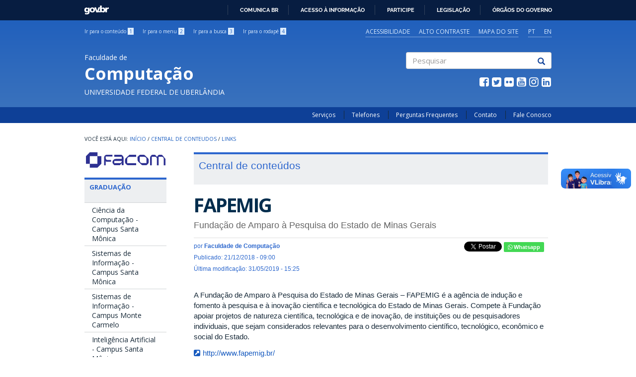

--- FILE ---
content_type: text/html; charset=utf-8
request_url: https://facom.ufu.br/central-de-conteudos/links/fapemig
body_size: 10078
content:
<!DOCTYPE html PUBLIC "-//W3C//DTD XHTML+RDFa 1.0//EN"
  "http://www.w3.org/MarkUp/DTD/xhtml-rdfa-1.dtd">
<html lang="pt-br" dir="ltr" prefix="content: http://purl.org/rss/1.0/modules/content/ dc: http://purl.org/dc/terms/ foaf: http://xmlns.com/foaf/0.1/ rdfs: http://www.w3.org/2000/01/rdf-schema# sioc: http://rdfs.org/sioc/ns# sioct: http://rdfs.org/sioc/types# skos: http://www.w3.org/2004/02/skos/core# xsd: http://www.w3.org/2001/XMLSchema#">
<head profile="http://www.w3.org/1999/xhtml/vocab">
  <meta charset="utf-8">
  <meta name="viewport" content="width=device-width, initial-scale=1.0">
  <meta http-equiv="Content-Type" content="text/html; charset=utf-8" />
<meta about="/central-de-conteudos-tipo-conteudo/links" typeof="skos:Concept" property="rdfs:label skos:prefLabel" content="Links" />
<link rel="shortcut icon" href="https://facom.ufu.br/sites/all/themes/govbr_theme/favicon.ico" type="image/vnd.microsoft.icon" />
<meta name="description" content="A Fundação de Amparo à Pesquisa do Estado de Minas Gerais – FAPEMIG é a agência de indução e fomento à pesquisa e à inovação científica e tecnológica do Estado de Minas Gerais." />
<meta name="abstract" content="Fundação de Amparo à Pesquisa do Estado de Minas Gerais" />
<meta name="keywords" content="fapemig, FAPEMIG, central-de-conteudos, links, fapemig" />
<meta name="robots" content="follow, index" />
<meta name="generator" content="Drupal 7 (https://www.drupal.org)" />
<link rel="canonical" href="https://facom.ufu.br/node/884" />
<link rel="shortlink" href="https://facom.ufu.br/node/884" />
<meta property="og:site_name" content="FACOM" />
<meta property="og:url" content="https://facom.ufu.br/node/884" />
<meta property="og:type" content="article" />
<meta property="og:title" content="FAPEMIG" />
<meta property="og:description" content="A Fundação de Amparo à Pesquisa do Estado de Minas Gerais – FAPEMIG é a agência de indução e fomento à pesquisa e à inovação científica e tecnológica do Estado de Minas Gerais." />
<meta property="og:updated_time" content="2019-05-31T15:25:01-03:00" />
<meta name="twitter:card" content="summary_large_image" />
<meta name="twitter:url" content="https://facom.ufu.br/central-de-conteudos/links/fapemig" />
<meta name="twitter:title" content="FAPEMIG" />
<meta name="twitter:description" content="A Fundação de Amparo à Pesquisa do Estado de Minas Gerais – FAPEMIG é a agência de indução e fomento à pesquisa e à inovação científica e tecnológica do Estado de Minas Gerais." />
<meta property="article:published_time" content="2018-12-21T09:00:20-02:00" />
<meta property="article:modified_time" content="2019-05-31T15:25:01-03:00" />
<meta itemprop="name" content="FAPEMIG" />
<meta itemprop="description" content="A Fundação de Amparo à Pesquisa do Estado de Minas Gerais – FAPEMIG é a agência de indução e fomento à pesquisa e à inovação científica e tecnológica do Estado de Minas Gerais." />
  <title>FAPEMIG | FACOM</title>
  <style>
@import url("https://facom.ufu.br/modules/system/system.base.css?t8ymnr");
</style>
<style>
@import url("https://facom.ufu.br/sites/all/modules/contrib/ckeditor_tabber/ckeditor_tabber.css?t8ymnr");
@import url("https://facom.ufu.br/sites/all/modules/contrib/collapsiblock/collapsiblock.css?t8ymnr");
@import url("https://facom.ufu.br/sites/all/modules/contrib/date/date_api/date.css?t8ymnr");
@import url("https://facom.ufu.br/sites/all/modules/contrib/date/date_popup/themes/datepicker.1.7.css?t8ymnr");
@import url("https://facom.ufu.br/sites/all/modules/contrib/date/date_repeat_field/date_repeat_field.css?t8ymnr");
@import url("https://facom.ufu.br/modules/field/theme/field.css?t8ymnr");
@import url("https://facom.ufu.br/modules/node/node.css?t8ymnr");
@import url("https://facom.ufu.br/sites/all/modules/contrib/toc_filter/toc_filter.css?t8ymnr");
@import url("https://facom.ufu.br/sites/all/modules/contrib/toc_node/css/toc_node.css?t8ymnr");
@import url("https://facom.ufu.br/sites/all/modules/contrib/extlink/css/extlink.css?t8ymnr");
@import url("https://facom.ufu.br/sites/all/modules/contrib/views/css/views.css?t8ymnr");
@import url("https://facom.ufu.br/sites/all/modules/contrib/ckeditor/css/ckeditor.css?t8ymnr");
@import url("https://facom.ufu.br/sites/all/modules/contrib/ckeditor_image2/ckeditor_image2.theme.css?t8ymnr");
@import url("https://facom.ufu.br/sites/all/modules/contrib/ckeditor_image2/ckeditor_image2.responsive.css?t8ymnr");
@import url("https://facom.ufu.br/sites/all/modules/contrib/entity_embed/css/entity_embed.css?t8ymnr");
</style>
<style>
@import url("https://facom.ufu.br/sites/all/modules/contrib/ctools/css/ctools.css?t8ymnr");
@import url("https://facom.ufu.br/sites/all/modules/contrib/widgets/widgets.css?t8ymnr");
@import url("https://facom.ufu.br/modules/locale/locale.css?t8ymnr");
@import url("https://facom.ufu.br/sites/all/modules/contrib/responsive_menus/styles/responsive_menus_simple/css/responsive_menus_simple.css?t8ymnr");
@import url("https://facom.ufu.br/sites/all/themes/govbr_theme/css/color_scheme/blue/styles.css?t8ymnr");
@import url("https://facom.ufu.br/sites/all/libraries/fontawesome/css/font-awesome.css?t8ymnr");
</style>
<link type="text/css" rel="stylesheet" href="//bulma.dr.ufu.br/fontufu/fontufu.css" media="all" />
<style>
@import url("https://facom.ufu.br/sites/all/themes/govbr_theme/css/style.css?t8ymnr");
@import url("https://facom.ufu.br/sites/all/themes/govbr_theme/css/cti_custom.css?t8ymnr");
@import url("https://facom.ufu.br/sites/all/themes/govbr_theme/css/cti_custom_ckeditor.css?t8ymnr");
@import url("https://facom.ufu.br/sites/all/themes/govbr_theme/css/cti_verificar.css?t8ymnr");
@import url("https://facom.ufu.br/sites/facom.ufu.br/files//less/cti_custom_menu_idg.I3NcgAqVZhgpq4Laz98hXV3X-EumiIL6dsKli47K7hM.css?t8ymnr");
@import url("https://facom.ufu.br/sites/facom.ufu.br/files//less/cti_custom_botoes.M0mLvRYXsfpiDvFH7oGJ2pEdWYu2PTPxixo37KaLw4k.css?t8ymnr");
</style>
<style>
@import url("https://facom.ufu.br/sites/facom.ufu.br/files//css_injector/css_injector_6.css?t8ymnr");
@import url("https://facom.ufu.br/sites/facom.ufu.br/files//css_injector/css_injector_8.css?t8ymnr");
@import url("https://facom.ufu.br/sites/facom.ufu.br/files//css_injector/css_injector_9.css?t8ymnr");
</style>
  <!-- HTML5 element support for IE6-8 -->
  <!--[if lt IE 9]>
    <script src="//html5shiv.googlecode.com/svn/trunk/html5.js"></script>
  <![endif]-->
  <script src="//code.jquery.com/jquery-1.7.2.min.js"></script>
<script>window.jQuery || document.write("<script src='/sites/all/modules/contrib/jquery_update/replace/jquery/1.7/jquery.min.js'>\x3C/script>")</script>
<script src="https://facom.ufu.br/sites/facom.ufu.br/files//js/js_Hfha9RCTNm8mqMDLXriIsKGMaghzs4ZaqJPLj2esi7s.js"></script>
<script src="https://facom.ufu.br/sites/facom.ufu.br/files//js/js_H7q2xORKmR9AN8Qx5spKEIBp7R_wG2apAswJoCUZY7I.js"></script>
<script src="https://facom.ufu.br/sites/facom.ufu.br/files//js/js_oDTYZ2BDPsp3CfdgOcheo7xyMB_W9iy_dXi2KQcI488.js"></script>
<script src="https://facom.ufu.br/sites/facom.ufu.br/files//js/js_ApYWkCiXR_-KN7epQejZv7Lc7dpfSIIqNYjYrzZ1ot0.js"></script>
<script src="https://www.googletagmanager.com/gtag/js?id=UA-136104614-1"></script>
<script>window.dataLayer = window.dataLayer || [];function gtag(){dataLayer.push(arguments)};gtag("js", new Date());gtag("set", "developer_id.dMDhkMT", true);gtag("config", "UA-136104614-1", {"groups":"default","anonymize_ip":true});gtag("config", "G-7759S9XX9V", {"groups":"default","anonymize_ip":true});</script>
<script src="https://facom.ufu.br/sites/facom.ufu.br/files//js/js_ih9sOWWrFroWu95RKYWaOoOvGwmX03iWVx8LAy1usjI.js"></script>
<script src="https://facom.ufu.br/sites/facom.ufu.br/files//js/js_h-5-dV-md39oe0xtO0DDI7FI1-laf5p60LrfYpZoO-8.js"></script>
<script src="https://facom.ufu.br/sites/facom.ufu.br/files//js_injector/js_injector_11.js?t8ymnr"></script>
<script>jQuery.extend(Drupal.settings, {"basePath":"\/","pathPrefix":"","setHasJsCookie":0,"ajaxPageState":{"theme":"govbr_theme","theme_token":"gaRZUHGyTiWQv4JTruWECAJy0OhWapD3P-WJmX6NXfI","js":{"\/\/barras.ufu.br\/barra_2.0.js":1,"sites\/all\/themes\/bootstrap\/js\/bootstrap.js":1,"sites\/facom.ufu.br\/files\/\/js_injector\/js_injector_3.js":1,"sites\/facom.ufu.br\/files\/\/js_injector\/js_injector_4.js":1,"sites\/facom.ufu.br\/files\/\/js_injector\/js_injector_6.js":1,"\/\/code.jquery.com\/jquery-1.7.2.min.js":1,"0":1,"misc\/jquery-extend-3.4.0.js":1,"misc\/jquery-html-prefilter-3.5.0-backport.js":1,"misc\/jquery.once.js":1,"misc\/drupal.js":1,"sites\/all\/modules\/contrib\/jquery_update\/replace\/ui\/external\/jquery.cookie.js":1,"sites\/all\/modules\/contrib\/bef_bootstrap_fix\/includes\/bef_bootstrap_fix.js":1,"sites\/all\/modules\/contrib\/ckeditor_tabber\/semantic-tabs.js":1,"sites\/all\/modules\/contrib\/collapsiblock\/collapsiblock.js":1,"sites\/all\/modules\/contrib\/ctools\/js\/jump-menu.js":1,"sites\/all\/modules\/contrib\/toc_filter\/toc_filter.js":1,"public:\/\/languages\/pt-br_ymXusF82T9a_vElSmBa6LJVZ4fbdJgi7OkvOoMIDVKQ.js":1,"sites\/all\/modules\/contrib\/service_links\/js\/facebook_share.js":1,"sites\/all\/modules\/contrib\/service_links\/js\/twitter_button.js":1,"sites\/all\/modules\/contrib\/service_links\/js\/google_plus_one.js":1,"sites\/all\/modules\/contrib\/responsive_menus\/styles\/responsive_menus_simple\/js\/responsive_menus_simple.js":1,"sites\/all\/modules\/contrib\/google_analytics\/googleanalytics.js":1,"https:\/\/www.googletagmanager.com\/gtag\/js?id=UA-136104614-1":1,"1":1,"sites\/all\/modules\/custom\/ufu_portalua\/ufu_portalua_script.js":1,"sites\/all\/modules\/contrib\/field_group\/field_group.js":1,"sites\/all\/modules\/contrib\/extlink\/js\/extlink.js":1,"sites\/all\/themes\/govbr_theme\/js\/highcontrast.js":1,"sites\/all\/themes\/govbr_theme\/js\/mobile.js":1,"sites\/all\/themes\/govbr_theme\/bootstrap\/js\/affix.js":1,"sites\/all\/themes\/govbr_theme\/bootstrap\/js\/alert.js":1,"sites\/all\/themes\/govbr_theme\/bootstrap\/js\/button.js":1,"sites\/all\/themes\/govbr_theme\/bootstrap\/js\/carousel.js":1,"sites\/all\/themes\/govbr_theme\/bootstrap\/js\/collapse.js":1,"sites\/all\/themes\/govbr_theme\/bootstrap\/js\/dropdown.js":1,"sites\/all\/themes\/govbr_theme\/bootstrap\/js\/modal.js":1,"sites\/all\/themes\/govbr_theme\/bootstrap\/js\/tooltip.js":1,"sites\/all\/themes\/govbr_theme\/bootstrap\/js\/popover.js":1,"sites\/all\/themes\/govbr_theme\/bootstrap\/js\/scrollspy.js":1,"sites\/all\/themes\/govbr_theme\/bootstrap\/js\/tab.js":1,"sites\/all\/themes\/govbr_theme\/bootstrap\/js\/transition.js":1,"sites\/facom.ufu.br\/files\/\/js_injector\/js_injector_11.js":1},"css":{"modules\/system\/system.base.css":1,"sites\/all\/modules\/contrib\/ckeditor_tabber\/ckeditor_tabber.css":1,"sites\/all\/modules\/contrib\/collapsiblock\/collapsiblock.css":1,"sites\/all\/modules\/contrib\/date\/date_api\/date.css":1,"sites\/all\/modules\/contrib\/date\/date_popup\/themes\/datepicker.1.7.css":1,"sites\/all\/modules\/contrib\/date\/date_repeat_field\/date_repeat_field.css":1,"modules\/field\/theme\/field.css":1,"modules\/node\/node.css":1,"sites\/all\/modules\/contrib\/toc_filter\/toc_filter.css":1,"sites\/all\/modules\/contrib\/toc_node\/css\/toc_node.css":1,"sites\/all\/modules\/contrib\/extlink\/css\/extlink.css":1,"sites\/all\/modules\/contrib\/views\/css\/views.css":1,"sites\/all\/modules\/contrib\/ckeditor\/css\/ckeditor.css":1,"sites\/all\/modules\/contrib\/ckeditor_image2\/ckeditor_image2.theme.css":1,"sites\/all\/modules\/contrib\/ckeditor_image2\/ckeditor_image2.responsive.css":1,"sites\/all\/modules\/contrib\/entity_embed\/css\/entity_embed.css":1,"sites\/all\/modules\/contrib\/ctools\/css\/ctools.css":1,"sites\/all\/modules\/contrib\/widgets\/widgets.css":1,"modules\/locale\/locale.css":1,"sites\/all\/modules\/contrib\/responsive_menus\/styles\/responsive_menus_simple\/css\/responsive_menus_simple.css":1,"sites\/all\/themes\/govbr_theme\/css\/color_scheme\/blue\/styles.css":1,"sites\/all\/libraries\/fontawesome\/css\/font-awesome.css":1,"\/\/bulma.dr.ufu.br\/fontufu\/fontufu.css":1,"sites\/all\/themes\/govbr_theme\/css\/style.css":1,"sites\/all\/themes\/govbr_theme\/css\/cti_custom.css":1,"sites\/all\/themes\/govbr_theme\/css\/cti_custom_ckeditor.css":1,"sites\/all\/themes\/govbr_theme\/css\/cti_verificar.css":1,"sites\/all\/themes\/govbr_theme\/css\/cti_custom_menu_idg.css.less":1,"sites\/all\/themes\/govbr_theme\/css\/cti_custom_botoes.less":1,"public:\/\/css_injector\/css_injector_6.css":1,"public:\/\/css_injector\/css_injector_8.css":1,"public:\/\/css_injector\/css_injector_9.css":1}},"collapsiblock":{"blocks":{"block-menu-block-1":"1","block-menu-block-add":"1","block-menu-block-6":"1","block-block-1":"1","block-menu-block-10":"1","block-menu-block-8":"1","block-menu-block-3":"1","block-accordion-menu-1":"1","block-accordion-menu-2":"1","block-menu-block-11":"1","block-menu-block-5":"1","block-menu-block-9":"1","block-menu-block-7":"1","block-menu-block-12":"1","block-multiblock-1":"1","block-views-acontece-block":"1","block-block-2":"1","block-multiblock-5":"1","block-views-destaque-block":"1","block-block-5":"1","block-views-eventos-get-xml--block-1":"1","block-block-6":"1","block-views-acontece-block-1":"1","block-menu-block-4":"2","block-views-unidade-organizacional-block-1":"1","block-multiblock-6":"1","block-block-7":"1","block-views-destaque-block-1":"1","block-views-pessoas-block-1":"1","block-workbench-block":"1","block-easy-breadcrumb-easy-breadcrumb":"1","block-table-of-contents-toc-ea76czy0-vxssniqnudjbwhq5u-k":"1","block-block-8":"1","block-block-9":"1","block-languageinterface-0":"1","block-locale-language":"1","block-block-10":"1","block-block-11":"1","block-block-13":"1","block-menu-block-14":"1","block-fullcalendar-legend-fullcalendar-legend":"1","block-block-14":"1","block-block-15":"1","block-block-12":"1","block-block-17":"1","block-block-18":"1","block-views-editais-block-1":"1","block-block-16":"1","block-menu-block-15":"1","block-block-19":"1","block-views-eventos-get-xml-block-1":"1","block-block-20":"1","block-menu-block-18":"1","block-views-editais-block-2":"1","block-views-acontece-block-2":"1"},"default_state":1,"slide_type":1,"slide_speed":200,"block_title":"h2.block-title","block":"nav[role=navigation] section.block","block_content":"div.content"},"toc_filter_smooth_scroll_duration":"","ws_fs":{"type":"button_count","app_id":"150123828484431","css":"","locale":"en_US"},"ws_gpo":{"size":"","annotation":"","lang":"","callback":"","width":300},"responsive_menus":[{"toggler_text":"\u2630 Menu","selectors":["#main-menu"],"media_size":"768","media_unit":"px","absolute":"1","remove_attributes":"1","responsive_menus_style":"responsive_menus_simple"}],"ckeditor_tabber":{"elements":"dl.ckeditor-tabber"},"googleanalytics":{"account":["UA-136104614-1","G-7759S9XX9V"],"trackOutbound":1,"trackMailto":1,"trackDownload":1,"trackDownloadExtensions":"7z|aac|arc|arj|asf|asx|avi|bin|csv|doc(x|m)?|dot(x|m)?|exe|flv|gif|gz|gzip|hqx|jar|jpe?g|js|mp(2|3|4|e?g)|mov(ie)?|msi|msp|pdf|phps|png|ppt(x|m)?|pot(x|m)?|pps(x|m)?|ppam|sld(x|m)?|thmx|qtm?|ra(m|r)?|sea|sit|tar|tgz|torrent|txt|wav|wma|wmv|wpd|xls(x|m|b)?|xlt(x|m)|xlam|xml|z|zip"},"currentPath":"node\/884","currentPathIsAdmin":false,"urlIsAjaxTrusted":{"\/search\/node":true},"field_group":{"html-element":"full"},"extlink":{"extTarget":"_blank","extClass":0,"extLabel":"(link is external)","extImgClass":0,"extIconPlacement":"append","extSubdomains":0,"extExclude":"","extInclude":"^.+\\.(([pP][dD][fF]))$","extCssExclude":"","extCssExplicit":"","extAlert":0,"extAlertText":"This link will take you to an external web site.","mailtoClass":0,"mailtoLabel":"(link sends e-mail)","extUseFontAwesome":false},"bootstrap":{"anchorsFix":"0","anchorsSmoothScrolling":"0","formHasError":1,"popoverEnabled":0,"popoverOptions":{"animation":1,"html":0,"placement":"right","selector":"","trigger":"click","triggerAutoclose":1,"title":"","content":"","delay":0,"container":"body"},"tooltipEnabled":1,"tooltipOptions":{"animation":1,"html":0,"placement":"auto left","selector":"","trigger":"hover focus","delay":0,"container":"body"}}});</script>
  <link rel="stylesheet" href="https://cdn.rawgit.com/jpswalsh/academicons/master/css/academicons.min.css">
</head>
<body class="html not-front not-logged-in one-sidebar sidebar-first page-node page-node- page-node-884 node-type-central-de-conteudos i18n-pt-br" >
  <!-- Barra Brasil -->
  <div id="barra-brasil" style="background:#7F7F7F; height: 20px; padding:0 0 0 10px;display:block;" class="no-contrast">
    <ul id="menu-barra-temp" style="list-style:none;">
      <li style="display:inline; float:left;padding-right:10px; margin-right:10px; border-right:1px solid #EDEDED"><a href="http://brasil.gov.br" style="font-family:sans,sans-serif; text-decoration:none; color:white;">Portal do Governo Brasileiro</a></li>
      <li><a style="font-family:sans,sans-serif; text-decoration:none; color:white;" href="http://epwg.governoeletronico.gov.br/barra/atualize.html">Atualize sua Barra de Governo</a></li>
    </ul>
  </div>

    <header id="header" role="header">
  <div class="container">
    <div class="header-top">
      <div class="row">
        <div class="col-sm-6">
		  <ul class="shortcuts"><li id="link-content"><a href="/central-de-conteudos/links/fapemig#main-content" accesskey="1" class="active">Ir para o conteúdo <span>1</span></a></li>
<li id="link-menu"><a href="/central-de-conteudos/links/fapemig#sidebar-first-menu" accesskey="2" class="active">Ir para o menu <span>2</span></a></li>
<li id="link-search"><a href="/central-de-conteudos/links/fapemig#edit-keys" accesskey="3" class="active">Ir para a busca <span>3</span></a></li>
<li id="link-footer"><a href="/central-de-conteudos/links/fapemig#footer" accesskey="4" class="active">Ir para o rodapé <span>4</span></a></li>
</ul>        </div>
        <div class="col-sm-6">
						    <div class="region region-language">
    <section id="block-locale-language" class="block block-locale accessibility block-no-title clearfix">

        <div class="content">
    <ul class="language-switcher-locale-url"><li class="pt-br first"><a href="/" class="language-link" xml:lang="pt-br">PT</a></li>
<li class="en last"><a href="/en" class="language-link" xml:lang="en">EN</a></li>
</ul>  </div>
</section> <!-- /.block -->
  </div>
						<ul class="accessibility">
								<li>
				  <a href="/acessibilidade">Acessibilidade</a>				</li>
								<li>
				  <a href="javascript:void(0)" id="contrast">Alto contraste</a>
				</li>
								<li>
				  <a href="/mapadosite">Mapa do site</a>				</li>
							</ul>
        </div>
      </div>
    </div>
    <div class="header-main">
      <div class="row">
        <div class="col-sm-8 info">
          <div class="site-info">
                        <a href="/">
              <span class="designation">Faculdade de</span>
              <h1 class="site-name">Computação</h1>
              <span class="subordination">Universidade Federal de Uberlândia</span>
            </a>
          </div>
        </div>
        <div class="col-sm-4">
                    <div class="search">
            <form class="search-form clearfix" action="/search/node" method="post" id="search-form" accept-charset="UTF-8"><div><div class="form-wrapper form-group" id="edit-basic"><div class="input-group"><input placeholder="Pesquisar" class="form-control form-text" type="text" id="edit-keys" name="keys" value="" size="40" maxlength="255" /><span class="input-group-btn"><button type="submit" class="btn btn-default"><span class="icon glyphicon glyphicon-search" aria-hidden="true"></span></button></span></div><button class="element-invisible btn btn-primary form-submit" type="submit" id="edit-submit" name="op" value="Pesquisar">Pesquisar</button>
</div><input type="hidden" name="form_build_id" value="form-uhjVBUJs3eAE9fLkNLQxmdk3ZHXSGtSySJ3Obl1nHIY" />
<input type="hidden" name="form_id" value="search_form" />
</div></form>          </div>
          
                    <div class="social">
            <ul class="menu list-inline"><li class="leaf"><a href="https://www.facebook.com/ComunicacaoUfu" target="_blank"><i class="fa fa-facebook-square fa-fw"></i></a></li>
<li class="leaf"><a href="http://www.twitter.com/UFU_Oficial" target="_blank"><i class="fa fa-twitter-square fa-fw"></i></a></li>
<li class="leaf"><a href="https://www.flickr.com/photos/109817445@N04/" target="_blank"><i class="fa fa-flickr fa-fw"></i></a></li>
<li class="leaf"><a href="https://www.youtube.com/user/RTUniversitaria" target="_blank"><i class="fa fa-youtube-square fa-fw"></i></a></li>
<li class="leaf"><a href="https://www.instagram.com/ufu_oficial" target="_blank"><i class="fa fa-instagram fa-fw"></i></a></li>
<li class="leaf"><a href="https://pt.linkedin.com/edu/universidade-federal-de-uberl%C3%A2ndia---ufu-10682" target="_blank"><i class="fa fa-linkedin-square fa-fw"></i></a></li>
</ul>          </div>
                  </div>
      </div>
    </div>
  </div>
</header>
<div id="navbar">
  <div class="container">
    <!-- .btn-navbar is used as the toggle for collapsed navbar content -->

          <div>
        <nav role="navigation">
          <ul class="menu secondary"><li class="first leaf"><a href="/servicos">Serviços</a></li>
<li class="leaf"><a href="/telefones">Telefones</a></li>
<li class="leaf"><a href="/perguntas-frequentes">Perguntas Frequentes</a></li>
<li class="leaf"><a href="/contato">Contato</a></li>
<li class="last leaf"><a href="/contact">Fale Conosco</a></li>
</ul>        </nav>
      </div>
      </div>
</div>


<div id="main" class="main-container container">

  <header role="banner" id="page-header">
          <div class="region region-header">
    <section id="block-easy-breadcrumb-easy-breadcrumb" class="block block-easy-breadcrumb block-no-title clearfix">

        <div class="content">
      <div itemscope class="easy-breadcrumb" itemtype="http://data-vocabulary.org/Breadcrumb">
          <span itemprop="title"><a href="/" class="easy-breadcrumb_segment easy-breadcrumb_segment-front">Início</a></span>               <span class="easy-breadcrumb_segment-separator">/</span>
                <span itemprop="title"><a href="/central-de-conteudos" class="easy-breadcrumb_segment easy-breadcrumb_segment-1">Central de Conteudos</a></span>               <span class="easy-breadcrumb_segment-separator">/</span>
                <span itemprop="title"><a href="/central-de-conteudos/links" class="easy-breadcrumb_segment easy-breadcrumb_segment-2">Links</a></span>            </div>
  </div>
</section> <!-- /.block -->
  </div>
  </header> <!-- /#page-header -->

  <div class="row">

          <aside class="col-sm-3" role="complementary" id="sidebar-first-menu">
    <button type="button" class="navbar-toggle" data-toggle="collapse" data-target=".navbar-collapse">
    <h4>Menu</h3>
    <div>
      <span class="sr-only">Toggle navigation</span>
      <span class="icon-bar"></span>
      <span class="icon-bar"></span>
      <span class="icon-bar"></span>
    </div>
    </button>
      <div class="navbar-collapse collapse">
        <nav role="navigation">
            <div class="region region-sidebar-first">
    <section id="block-block-1" class="block block-block logotipo block-no-title clearfix">

        <div class="content">
    <div align="center"><a href="/" title="FACOM"><img alt="Logotipo da FACOM" class="media-element file-default img-responsive" data-delta="1" data-fid="356" data-media-element="1" height="auto" src="/sites/facom.ufu.br/files/logo_facom_nova.svg" title="Logotipo da FACOM" typeof="Image" width="160" /></a></div>
  </div>
</section> <!-- /.block -->
<section id="block-menu-block-3" class="block block-menu-block clearfix">

        <h2 class="block-title"><a href="/graduacao">Graduação</a></h2>
      <div class="content">
    <div class="menu-block-wrapper menu-block-3 menu-name-main-menu parent-mlid-15629 menu-level-1">
  <ul class="menu nav"><li class="first leaf has-children menu-mlid-33277"><a href="/graduacao/ciencia-da-computacao">Ciência da Computação - Campus Santa Mônica</a></li>
<li class="leaf has-children menu-mlid-43459"><a href="/graduacao/sistemas-de-informacao-campus-santa-monica">Sistemas de Informação - Campus Santa Mônica</a></li>
<li class="leaf has-children menu-mlid-43481"><a href="/graduacao/sistemas-de-informacao-campus-monte-carmelo">Sistemas de Informação - Campus Monte Carmelo</a></li>
<li class="last leaf has-children menu-mlid-287442"><a href="/graduacao/inteligencia-artificial">Inteligência Artificial - Campus Santa Mônica</a></li>
</ul></div>
  </div>
</section> <!-- /.block -->
<section id="block-menu-block-4" class="block block-menu-block clearfix">

        <h2 class="block-title">Pós-graduação</h2>
      <div class="content">
    <div class="menu-block-wrapper menu-block-4 menu-name-main-menu parent-mlid-2933 menu-level-1">
  <ul class="menu nav"><li class="first leaf menu-mlid-2935"><a href="http://www.ppgco.facom.ufu.br" target="_blank">Programa de Pós-Graduação em Computação</a></li>
<li class="last leaf menu-mlid-161781"><a href="/especializacao">Especialização</a></li>
</ul></div>
  </div>
</section> <!-- /.block -->
<section id="block-menu-block-1" class="block block-menu-block clearfix">

        <h2 class="block-title">FACOM</h2>
      <div class="content">
    <div class="menu-block-wrapper menu-block-1 menu-name-main-menu parent-mlid-241 menu-level-1">
  <ul class="menu nav"><li class="first leaf menu-mlid-286349"><a href="/unidades/unidade-academica/faculdade-de-computacao">Institucional</a></li>
<li class="leaf menu-mlid-57566"><a href="/unidades/conselho/conselho-da-unidade">Conselho da Unidade</a></li>
<li class="expanded menu-mlid-285851 dropdown"><a class="nolink" tabindex="0">Câmaras</a><ul class="dropdown-menu"><li class="first leaf menu-mlid-285849"><a href="/unidades/camara/camara-de-ensino">Câmara de Ensino</a></li>
<li class="leaf menu-mlid-285847"><a href="/unidades/camara/camara-de-pesquisa-desenvolvimento-e-inovacao">Câmara de PD&amp;I</a></li>
<li class="last leaf menu-mlid-285850"><a href="/unidades/camara/camara-de-internacionalizacao">Câmara de Internacionalização</a></li>
</ul></li>
<li class="leaf menu-mlid-21609"><a href="/numeros">Nossos números</a></li>
<li class="expanded menu-mlid-142769 dropdown"><a class="nolink" tabindex="0">Mural de Gestores</a><ul class="dropdown-menu"><li class="first leaf menu-mlid-21611"><a href="/mural-de-diretores">Mural de Diretores</a></li>
<li class="last leaf menu-mlid-142770"><a href="/mural-de-coordenadores">Mural de Coordenadores</a></li>
</ul></li>
<li class="leaf menu-mlid-285150"><a href="/facom/comissoes-permanentes">Comissões Permanentes</a></li>
<li class="expanded menu-mlid-33975 dropdown"><a href="/pessoas">Equipe</a><ul class="dropdown-menu"><li class="first leaf menu-mlid-285951"><a href="/corpo-docente">Corpo Docente</a></li>
<li class="last leaf menu-mlid-285952"><a href="/facom/equipe/tecnicos">Técnicos</a></li>
</ul></li>
<li class="leaf menu-mlid-21614"><a href="/legislacoes">Legislação</a></li>
<li class="leaf menu-mlid-21618"><a href="/servicos">Serviços </a></li>
<li class="leaf menu-mlid-21615"><a href="/transparencia">Transparência</a></li>
<li class="leaf menu-mlid-284654"><a href="/facom/programa-de-gestao">Programa de Gestão</a></li>
<li class="last leaf menu-mlid-287581"><a href="/facom/parcerias-aliancas-academicas">Parcerias – Alianças Acadêmicas</a></li>
</ul></div>
  </div>
</section> <!-- /.block -->
<section id="block-menu-block-5" class="block block-menu-block clearfix">

        <h2 class="block-title">Mais FACOM</h2>
      <div class="content">
    <div class="menu-block-wrapper menu-block-5 menu-name-main-menu parent-mlid-2937 menu-level-1">
  <ul class="menu nav"><li class="first expanded menu-mlid-21621 dropdown"><a class="nolink" tabindex="0">Extensão</a><ul class="dropdown-menu"><li class="first leaf menu-mlid-57741"><a href="/unidades/coordenacao-de-extensao/coordenacao-de-extensao">Coordenação de Extensão</a></li>
<li class="last leaf menu-mlid-2938"><a href="/pet">PET</a></li>
</ul></li>
<li class="leaf menu-mlid-88094"><a href="/unidades/laboratorio/laboratorios-facomufu-bloco-1b-campus-santa-monica">Laboratórios</a></li>
<li class="expanded menu-mlid-21619 dropdown"><a class="nolink" tabindex="0">Pesquisa e Inovação</a><ul class="dropdown-menu"><li class="first leaf menu-mlid-46550"><a href="/empresas-juniores">Empresas Juniores</a></li>
<li class="last leaf menu-mlid-57742"><a href="/unidades/nucleo/nucleo-de-pesquisa">Núcleo de Pesquisa</a></li>
</ul></li>
<li class="last leaf menu-mlid-287241"><a href="/mais-facom/identidade-visual">Identidade Visual</a></li>
</ul></div>
  </div>
</section> <!-- /.block -->
<section id="block-menu-block-6" class="block block-menu-block central-conteudo clearfix">

        <h2 class="block-title"><a href="/central-de-conteudos">Central de conteúdos</a></h2>
      <div class="content">
    <div class="menu-block-wrapper menu-block-6 menu-name-main-menu parent-mlid-2944 menu-level-1">
  <ul class="menu nav"><li class="first leaf menu-mlid-20763"><a href="/central-de-conteudos/documentos" class="font-govbr font-govbr-square fa fa-file-text-o">Documentos</a></li>
<li class="leaf menu-mlid-36802"><a href="/central-de-conteudos/links" class="font-govbr font-govbr-square fa fa-external-link">Links</a></li>
<li class="last leaf menu-mlid-2948"><a href="/central-de-conteudos/sistemas" class="font-govbr font-govbr-square fa fa-laptop">Sistemas</a></li>
</ul></div>
  </div>
</section> <!-- /.block -->
  </div>
        </nav>
      </div>
      </aside>  <!-- /#sidebar-first -->
    
    <section class="col-sm-9">
      <a id="main-content"></a>
                                                                <div class="region region-content">
    <section id="block-system-main" class="block block-system block-no-title clearfix">

        <div class="content">
    

<div  about="/central-de-conteudos/links/fapemig" typeof="sioc:Item foaf:Document" class="node node-central-de-conteudos view-mode-full ">
    <div class="row">
    <div class="col-sm-12 ">
      <div class="field field-name-campo-dinamico field-type-ds field-label-hidden identidade-conteudo"><div class="field-items"><div class="field-item even">Central de conteúdos</div></div></div><div class="field field-name-title field-type-ds field-label-hidden titulo"><div class="field-items"><div class="field-item even" property="dc:title"><h1 class="titulo">FAPEMIG</h1></div></div></div><div class="field field-name-field-linha-fina field-type-text field-label-hidden linha-fina"><div class="field-items"><div class="field-item even">Fundação de Amparo à Pesquisa do Estado de Minas Gerais</div></div></div><div class="field field-name-autor-publicacao-alteracao field-type-ds field-label-hidden publicacao separar-acima"><div class="field-items"><div class="field-item even"><div class='row compartilhar'>
	<div class='col-xs-6'>
		por <strong>Faculdade de Computação </strong><br />Publicado: 21/12/2018 - 09:00<br />Última modificação: 31/05/2019 - 15:25	</div>
	<div class='col-xs-6 separar-esquerdax'><div class="pull-right" style="margin-top: 2px;"><div id="widgets-element-social_horizontal" class="widgets widgets-set widgets-set-horizontal widgets-style-horizontal"><div id="widgets-element-service_links_facebook_share" class="widgets widgets-element widgets-element-horizontal widgets-style-horizontal"><a href="https://www.facebook.com/sharer.php" title="Share this post on Facebook" class="service-links-facebook-share" rel="https://facom.ufu.br/central-de-conteudos/links/fapemig"><span class="element-invisible">Compartilhe no Facebook</span></a></div><div id="widgets-element-service_links_twitter_widget" class="widgets widgets-element widgets-element-horizontal widgets-style-horizontal"><a href="https://twitter.com/share?url=https%3A//facom.ufu.br/central-de-conteudos/links/fapemig&amp;count=horizontal&amp;via=&amp;text=FAPEMIG&amp;counturl=https%3A//facom.ufu.br/central-de-conteudos/links/fapemig" class="twitter-share-button service-links-twitter-widget" title="Tweet This" rel="nofollow"><span class="element-invisible">Tweet Widget</span></a></div><div id="widgets-element-custom-whatsapp" class="widgets widgets-element widgets-element-horizontal widgets-style-horizontal"><span class="visible-xs">
<a style="font-size: 11px; font-weight: bold; background-color: #43d854; color: white; padding: 4px 8px;" href="whatsapp://send?text=https://facom.ufu.br/central-de-conteudos/links/fapemig" data-action="share/whatsapp/share">
	<i style="color: white;" class="fa fa-whatsapp"></i>
	Whatsapp
</a>
</span>

<span class="hidden-xs">
<a style="font-size: 11px; font-weight: bold; background-color: #43d854; color: white; padding: 4px 8px;" title="Compartilhar via Whatsapp" target="_blank" href="https://web.whatsapp.com/send?text=https://facom.ufu.br/central-de-conteudos/links/fapemig" data-action="share/whatsapp/share">
	<i style="color: white;" class="fa fa-whatsapp"></i>
	Whatsapp
</a>
</span></div><div id="widgets-element-service_links_google_plus_one" class="widgets widgets-element widgets-element-horizontal widgets-style-horizontal"><a href="https://facom.ufu.br/central-de-conteudos/links/fapemig" title="Plus it" class="service-links-google-plus-one" rel="nofollow"><span class="element-invisible">Google Plus One</span></a></div><div id="widgets-element-widgets_custom-markup" class="widgets widgets-element widgets-element-horizontal widgets-style-horizontal"><script>(function(d, s, id) {
  var js, fjs = d.getElementsByTagName(s)[0];
  if (d.getElementById(id)) return;
  js = d.createElement(s); js.id = id;
  js.src = "//connect.facebook.net/pt_BR/sdk.js#xfbml=1&version=v2.3";
  fjs.parentNode.insertBefore(js, fjs);
}(document, 'script', 'facebook-jssdk'));</script>

<style>
#widgets-element-widgets_custom-markup {
	display: none;
}
div.widgets-style-horizontal div {
    padding-left: 4px;
    line-height: 0;
}
</style></div><div class="widgets-clear"></div></div></div></div>
</div></div></div></div><div class="field field-name-body field-type-text-with-summary field-label-hidden espacamento-campo"><div class="field-items"><div class="field-item even" property="content:encoded"><p>A Fundação de Amparo à Pesquisa do Estado de Minas Gerais – FAPEMIG é a agência de indução e fomento à pesquisa e à inovação científica e tecnológica do Estado de Minas Gerais. Compete à Fundação apoiar projetos de natureza científica, tecnológica e de inovação, de instituições ou de pesquisadores individuais, que sejam considerados relevantes para o desenvolvimento científico, tecnológico, econômico e social do Estado.</p>
</div></div></div><div class="espacamento-campos"><div class="field field-name-field-links field-type-link-field field-label-hidden"><div class="field-items"><div class="field-item even"><a href="http://www.fapemig.br/" target="_blank">http://www.fapemig.br/</a></div></div></div></div><div class="field field-name-field-tags field-type-taxonomy-term-reference field-label-inline clearfix topicos"><div class="field-label">Tópicos:&nbsp;</div><div class="field-items"><div class="field-item even"><a href="/tags/fapemig">fapemig</a> <a href="/tags/fapemig-0">FAPEMIG</a></div></div></div>    </div>
  </div>
</div>


<!-- Needed to activate display suite support on forms -->
  </div>
</section> <!-- /.block -->
<section id="block-block-2" class="block block-block col-sm-12 block-no-title clearfix">

        <div class="content">
    <style type="text/css">
	#voltar-topo {
		float: right;
		margin-top: 1.5em;
	}
	#voltar-topo a{
	   color: #666;
	}
	#voltar-topo a:hover{
	   text-decoration: none;
	}
</style>
<div id="voltar-topo" ><a href="#main-content"><i class="fa fa-caret-up"></i> Voltar para o topo</a></div>  </div>
</section> <!-- /.block -->
  </div>
    </section>

      </div>
</div>
<footer id="footer">
    <div class="footer">
    <div class="container">
      <div class="row">
        <div class="footer-column col-sm-6 col-md-3">
            <div class="region region-footer-firstcolumn">
    <section id="block-menu-block-12" class="block block-menu-block clearfix">

        <h2 class="block-title">UFU</h2>
      <div class="content">
    <div class="menu-block-wrapper menu-block-12 menu-name-main-menu parent-mlid-21624 menu-level-1">
  <ul class="menu nav"><li class="first leaf menu-mlid-21625"><a href="http://www.ufu.br/institucional">A Universidade</a></li>
<li class="leaf menu-mlid-21626"><a href="http://www.ufu.br/campi">Campi</a></li>
<li class="leaf menu-mlid-21627"><a href="http://www.ufu.br/faculdades-institutos">Faculdades e Institutos</a></li>
<li class="leaf menu-mlid-21628"><a href="http://www.bibliotecas.ufu.br">Bibliotecas</a></li>
<li class="leaf menu-mlid-21629"><a href="http://www.ufu.br/hospitais">Hospitais</a></li>
<li class="leaf menu-mlid-21630"><a href="http://www.ru.ufu.br">Restaurantes</a></li>
<li class="leaf menu-mlid-21631"><a href="http://www.ufu.br/fundacoes">Fundações</a></li>
<li class="leaf menu-mlid-21632"><a href="http://www.proae.ufu.br">Apoio estudantil</a></li>
<li class="leaf menu-mlid-21633"><a href="http://www.ufu.br/internacionalizacao">Internacionalização</a></li>
<li class="last leaf menu-mlid-21634"><a href="http://www.comunica.ufu.br/marca-ufu">Uso da marca UFU</a></li>
</ul></div>
  </div>
</section> <!-- /.block -->
  </div>
        </div>
        <div class="footer-column col-sm-6 col-md-3">
            <div class="region region-footer-secondcolumn">
    <section id="block-multiblock-4" class="block block-multiblock block-menu-block block-menu-block-1-instance clearfix">

        <h2 class="block-title">FACOM</h2>
      <div class="content">
    <div class="menu-block-wrapper menu-block-1 menu-name-main-menu parent-mlid-241 menu-level-1">
  <ul class="menu nav"><li class="first leaf menu-mlid-286349"><a href="/unidades/unidade-academica/faculdade-de-computacao">Institucional</a></li>
<li class="leaf menu-mlid-57566"><a href="/unidades/conselho/conselho-da-unidade">Conselho da Unidade</a></li>
<li class="expanded menu-mlid-285851 dropdown"><a class="nolink" tabindex="0">Câmaras</a><ul class="dropdown-menu"><li class="first leaf menu-mlid-285849"><a href="/unidades/camara/camara-de-ensino">Câmara de Ensino</a></li>
<li class="leaf menu-mlid-285847"><a href="/unidades/camara/camara-de-pesquisa-desenvolvimento-e-inovacao">Câmara de PD&amp;I</a></li>
<li class="last leaf menu-mlid-285850"><a href="/unidades/camara/camara-de-internacionalizacao">Câmara de Internacionalização</a></li>
</ul></li>
<li class="leaf menu-mlid-21609"><a href="/numeros">Nossos números</a></li>
<li class="expanded menu-mlid-142769 dropdown"><a class="nolink" tabindex="0">Mural de Gestores</a><ul class="dropdown-menu"><li class="first leaf menu-mlid-21611"><a href="/mural-de-diretores">Mural de Diretores</a></li>
<li class="last leaf menu-mlid-142770"><a href="/mural-de-coordenadores">Mural de Coordenadores</a></li>
</ul></li>
<li class="leaf menu-mlid-285150"><a href="/facom/comissoes-permanentes">Comissões Permanentes</a></li>
<li class="expanded menu-mlid-33975 dropdown"><a href="/pessoas">Equipe</a><ul class="dropdown-menu"><li class="first leaf menu-mlid-285951"><a href="/corpo-docente">Corpo Docente</a></li>
<li class="last leaf menu-mlid-285952"><a href="/facom/equipe/tecnicos">Técnicos</a></li>
</ul></li>
<li class="leaf menu-mlid-21614"><a href="/legislacoes">Legislação</a></li>
<li class="leaf menu-mlid-21618"><a href="/servicos">Serviços </a></li>
<li class="leaf menu-mlid-21615"><a href="/transparencia">Transparência</a></li>
<li class="leaf menu-mlid-284654"><a href="/facom/programa-de-gestao">Programa de Gestão</a></li>
<li class="last leaf menu-mlid-287581"><a href="/facom/parcerias-aliancas-academicas">Parcerias – Alianças Acadêmicas</a></li>
</ul></div>
  </div>
</section> <!-- /.block -->
  </div>
        </div>
        <div class="footer-column col-sm-6 col-md-3">
            <div class="region region-footer-thirdcolumn">
    <section id="block-multiblock-1" class="block block-multiblock block-menu-block block-menu-block-3-instance clearfix">

        <h2 class="block-title"><a href="/graduacao">Graduação</a></h2>
      <div class="content">
    <div class="menu-block-wrapper menu-block-3 menu-name-main-menu parent-mlid-15629 menu-level-1">
  <ul class="menu nav"><li class="first leaf has-children menu-mlid-33277"><a href="/graduacao/ciencia-da-computacao">Ciência da Computação - Campus Santa Mônica</a></li>
<li class="leaf has-children menu-mlid-43459"><a href="/graduacao/sistemas-de-informacao-campus-santa-monica">Sistemas de Informação - Campus Santa Mônica</a></li>
<li class="leaf has-children menu-mlid-43481"><a href="/graduacao/sistemas-de-informacao-campus-monte-carmelo">Sistemas de Informação - Campus Monte Carmelo</a></li>
<li class="last leaf has-children menu-mlid-287442"><a href="/graduacao/inteligencia-artificial">Inteligência Artificial - Campus Santa Mônica</a></li>
</ul></div>
  </div>
</section> <!-- /.block -->
<section id="block-multiblock-2" class="block block-multiblock block-menu-block block-menu-block-4-instance clearfix">

        <h2 class="block-title">Pós-graduação</h2>
      <div class="content">
    <div class="menu-block-wrapper menu-block-4 menu-name-main-menu parent-mlid-2933 menu-level-1">
  <ul class="menu nav"><li class="first leaf menu-mlid-2935"><a href="http://www.ppgco.facom.ufu.br" target="_blank">Programa de Pós-Graduação em Computação</a></li>
<li class="last leaf menu-mlid-161781"><a href="/especializacao">Especialização</a></li>
</ul></div>
  </div>
</section> <!-- /.block -->
  </div>
        </div>
        <div class="footer-column col-sm-6 col-md-3">
            <div class="region region-footer-fourthcolumn">
    <section id="block-multiblock-3" class="block block-multiblock block-menu-block block-menu-block-5-instance clearfix">

        <h2 class="block-title">Mais FACOM</h2>
      <div class="content">
    <div class="menu-block-wrapper menu-block-5 menu-name-main-menu parent-mlid-2937 menu-level-1">
  <ul class="menu nav"><li class="first expanded menu-mlid-21621 dropdown"><a class="nolink" tabindex="0">Extensão</a><ul class="dropdown-menu"><li class="first leaf menu-mlid-57741"><a href="/unidades/coordenacao-de-extensao/coordenacao-de-extensao">Coordenação de Extensão</a></li>
<li class="last leaf menu-mlid-2938"><a href="/pet">PET</a></li>
</ul></li>
<li class="leaf menu-mlid-88094"><a href="/unidades/laboratorio/laboratorios-facomufu-bloco-1b-campus-santa-monica">Laboratórios</a></li>
<li class="expanded menu-mlid-21619 dropdown"><a class="nolink" tabindex="0">Pesquisa e Inovação</a><ul class="dropdown-menu"><li class="first leaf menu-mlid-46550"><a href="/empresas-juniores">Empresas Juniores</a></li>
<li class="last leaf menu-mlid-57742"><a href="/unidades/nucleo/nucleo-de-pesquisa">Núcleo de Pesquisa</a></li>
</ul></li>
<li class="last leaf menu-mlid-287241"><a href="/mais-facom/identidade-visual">Identidade Visual</a></li>
</ul></div>
  </div>
</section> <!-- /.block -->
<section id="block-menu-block-13" class="block block-menu-block clearfix">

        <h2 class="block-title">DÚVIDAS?</h2>
      <div class="content">
    <div class="menu-block-wrapper menu-block-13 menu-name-main-menu parent-mlid-21635 menu-level-1">
  <ul class="menu nav"><li class="first leaf menu-mlid-21636"><a href="/mapadosite">Mapa do site</a></li>
<li class="leaf menu-mlid-21637"><a href="/telefones">Telefones</a></li>
<li class="leaf menu-mlid-21638"><a href="/perguntas-frequentes">Perguntas frequentes</a></li>
<li class="last leaf menu-mlid-21639"><a href="/contact">Fale conosco</a></li>
</ul></div>
  </div>
</section> <!-- /.block -->
  </div>
        </div>
      </div>
    </div>
  </div>
  
  <!-- Footer Brasil -->
  <div id="footer-brasil" class="no-contrast"></div>

    <div class="container">
      <div class="row">
        <div class="col-sm-12">
                  </div>
      </div>
    </div>
</footer>
  <script defer="defer" src="//barras.ufu.br/barra_2.0.js"></script>
<script src="https://facom.ufu.br/sites/facom.ufu.br/files//js/js_hdbmg0a4MzwXtCZ8eflB_yr82g_Y-9kOBDkUGZNmJok.js"></script>
</body>
</html>


--- FILE ---
content_type: text/html; charset=utf-8
request_url: https://accounts.google.com/o/oauth2/postmessageRelay?parent=https%3A%2F%2Ffacom.ufu.br&jsh=m%3B%2F_%2Fscs%2Fabc-static%2F_%2Fjs%2Fk%3Dgapi.lb.en.2kN9-TZiXrM.O%2Fd%3D1%2Frs%3DAHpOoo_B4hu0FeWRuWHfxnZ3V0WubwN7Qw%2Fm%3D__features__
body_size: 165
content:
<!DOCTYPE html><html><head><title></title><meta http-equiv="content-type" content="text/html; charset=utf-8"><meta http-equiv="X-UA-Compatible" content="IE=edge"><meta name="viewport" content="width=device-width, initial-scale=1, minimum-scale=1, maximum-scale=1, user-scalable=0"><script src='https://ssl.gstatic.com/accounts/o/2580342461-postmessagerelay.js' nonce="QjBNThnJWyxRf1EkZBgPKA"></script></head><body><script type="text/javascript" src="https://apis.google.com/js/rpc:shindig_random.js?onload=init" nonce="QjBNThnJWyxRf1EkZBgPKA"></script></body></html>

--- FILE ---
content_type: text/css
request_url: https://bulma.dr.ufu.br/fontufu/fontufu.css
body_size: 161800
content:
/*
  Icon Font: fontufu
*/

@font-face {
  font-family: "fontufu";
  src: url("./fontufu_510ff5e418dc247387dbcd20476889b5.eot?") format("embedded-opentype");
  font-weight: normal;
  font-style: normal;
}

@font-face {
  font-family: "fontufu";
  src: url("[data-uri]") format("woff"),
       url("./fontufu_510ff5e418dc247387dbcd20476889b5.woff2") format("woff2"),
       url("./fontufu_510ff5e418dc247387dbcd20476889b5.ttf") format("truetype"),
       url("./fontufu_510ff5e418dc247387dbcd20476889b5.svg#fontufu") format("svg");
  font-weight: normal;
  font-style: normal;
}

@media screen and (-webkit-min-device-pixel-ratio:0) {
  @font-face {
    font-family: "fontufu";
    src: url("./fontufu_510ff5e418dc247387dbcd20476889b5.svg#fontufu") format("svg");
  }
}

[data-icon]:before { content: attr(data-icon); }

[data-icon]:before,
.fu-acesso-informacao:before,
.fu-acompanhamento-acoes:before,
.fu-afastamento-licencas:before,
.fu-agencia-intelecto:before,
.fu-agenda-cultural:before,
.fu-almoxarifado:before,
.fu-analises-quimicas:before,
.fu-anuarios:before,
.fu-apoio-educacional:before,
.fu-aposentadoria-pensao:before,
.fu-assistencia-estudantil:before,
.fu-assistencia-juridica:before,
.fu-auxilio-financeiro:before,
.fu-avaliacao-desempenho:before,
.fu-bases-de-dados:before,
.fu-bibliotecas:before,
.fu-bibliotecas-digitais:before,
.fu-bolsas-assistencia-estudantil:before,
.fu-caderno-graduacao:before,
.fu-calendario-academico:before,
.fu-calendario-academico-posgraduacao:before,
.fu-calendario-administrativo:before,
.fu-calendario-eseba:before,
.fu-calendario-esportivo:before,
.fu-calendario-estes:before,
.fu-calendario-pos-graduacao:before,
.fu-capacitacao:before,
.fu-caps-ad:before,
.fu-captacao-recursos-cultura:before,
.fu-carreira-professor:before,
.fu-carreira-tecnico:before,
.fu-carta-servicos-cidadao:before,
.fu-casa-graca-ache:before,
.fu-catalogo-cursos:before,
.fu-catalogo-mobiliario-equipamentos:before,
.fu-cdhis:before,
.fu-central-linguas:before,
.fu-centros-esportivos:before,
.fu-cepes:before,
.fu-certificados-dicap:before,
.fu-ciaem:before,
.fu-cieps-proex:before,
.fu-clinica-psicologica:before,
.fu-coleta-residuos:before,
.fu-combate-plagio:before,
.fu-compras-licitacoes:before,
.fu-comprovante-rendimentos-pagos:before,
.fu-comunidade:before,
.fu-concessoes:before,
.fu-conselhos-superiores:before,
.fu-consulta-publica:before,
.fu-contabilidade:before,
.fu-contratos:before,
.fu-coral:before,
.fu-credesh:before,
.fu-ct-infra:before,
.fu-dicionarios-enciclopedias:before,
.fu-diplomas:before,
.fu-ead:before,
.fu-editais:before,
.fu-email:before,
.fu-eseba-jornal:before,
.fu-eseba-radio:before,
.fu-eseba-revista:before,
.fu-espacos-cultura:before,
.fu-espacos-fisicos-agenda:before,
.fu-esporte-lazer:before,
.fu-estagio:before,
.fu-estagio-probatorio:before,
.fu-estes:before,
.fu-estudante:before,
.fu-eventos:before,
.fu-eventos-esportivos:before,
.fu-execucao-orcamentaria:before,
.fu-extensao-cultura:before,
.fu-fale-conosco:before,
.fu-ferias:before,
.fu-ferramentas-de-traducao:before,
.fu-formacao-docente:before,
.fu-forum:before,
.fu-frequencia-jornada-trabalho:before,
.fu-globo-internacionalizacao:before,
.fu-governo-federal:before,
.fu-graduacao:before,
.fu-gru:before,
.fu-grupos-pesquisa:before,
.fu-guia-academico:before,
.fu-guia-pesquisadores:before,
.fu-guia-sites-ufu:before,
.fu-ic-ensinomedio:before,
.fu-ic-graduacao:before,
.fu-ingresso-che:before,
.fu-ingresso-enem:before,
.fu-ingresso-estes:before,
.fu-ingresso-residencia:before,
.fu-ingresso-sisu:before,
.fu-ingresso-vagas-ociosas:before,
.fu-ingresso-vestibular:before,
.fu-instalacao-ar-condicionado:before,
.fu-jornal-portarias:before,
.fu-jornal-ufu:before,
.fu-leitura-basica:before,
.fu-licenca-medica:before,
.fu-links-especializados:before,
.fu-livros-digitais:before,
.fu-localize-universidade:before,
.fu-logo:before,
.fu-logo-ufu:before,
.fu-manejo-solos:before,
.fu-manual-servidor:before,
.fu-manutencao-equipamentos:before,
.fu-mapas:before,
.fu-matricula:before,
.fu-micologia-plantas:before,
.fu-microsoft-teams:before,
.fu-moodle:before,
.fu-moradia-estudantil:before,
.fu-museus:before,
.fu-normas-procedimentos-legislacoes:before,
.fu-obras:before,
.fu-oficinas-workshops:before,
.fu-orientacao-social:before,
.fu-orquestra-popular-cerrado:before,
.fu-ouvidoria:before,
.fu-patrimonio:before,
.fu-pdti:before,
.fu-periodicos:before,
.fu-pesquisa-pos-graduacao:before,
.fu-pesquisa-satisfacao:before,
.fu-pibid:before,
.fu-pide:before,
.fu-portal-comunica:before,
.fu-portal-estudante:before,
.fu-portal-professor:before,
.fu-portal-tecnico:before,
.fu-posgraducao-ufu:before,
.fu-postos-atendimento-estudante:before,
.fu-prefeitura:before,
.fu-previa-contracheque:before,
.fu-previdencia-complementar:before,
.fu-professor:before,
.fu-programas-posgraducao:before,
.fu-programas-projetos:before,
.fu-progressao:before,
.fu-projetos-convenios:before,
.fu-promocao-igualdade:before,
.fu-prossiga:before,
.fu-publicacoes:before,
.fu-quali-ufu:before,
.fu-qualidade-vida:before,
.fu-radio-universitaria:before,
.fu-registro-acoes-siex:before,
.fu-repositorio-ufu:before,
.fu-restaurante-universitario:before,
.fu-revista-horizonte-cientifico:before,
.fu-revistas:before,
.fu-saude-estudante:before,
.fu-saude-suplementar:before,
.fu-segpropp:before,
.fu-seguro-vida:before,
.fu-sei-acesso:before,
.fu-sei-conferencia-doc:before,
.fu-sei-logo:before,
.fu-sei-pesquisa:before,
.fu-sei-usuario-externo:before,
.fu-seminario-integracao:before,
.fu-servicos-sus:before,
.fu-sic:before,
.fu-siex:before,
.fu-solicitar-servicos:before,
.fu-somos-ufu:before,
.fu-sustentabilidade:before,
.fu-tecnico:before,
.fu-tecnologia-informacao:before,
.fu-transparencia:before,
.fu-transporte-intercampi:before,
.fu-treinamento-esportivo:before,
.fu-tv-universitaria:before,
.fu-ufu-no-plural:before,
.fu-viagens-sg-frota:before {
  display: inline-block;
  font-family: "fontufu";
  font-style: normal;
  font-weight: normal;
  font-variant: normal;
  line-height: 1;
  text-decoration: inherit;
  text-rendering: optimizeLegibility;
  text-transform: none;
  -moz-osx-font-smoothing: grayscale;
  -webkit-font-smoothing: antialiased;
  font-smoothing: antialiased;
}

.fu-acesso-informacao:before { content: "\f100"; }
.fu-acompanhamento-acoes:before { content: "\f101"; }
.fu-afastamento-licencas:before { content: "\f102"; }
.fu-agencia-intelecto:before { content: "\f103"; }
.fu-agenda-cultural:before { content: "\f104"; }
.fu-almoxarifado:before { content: "\f105"; }
.fu-analises-quimicas:before { content: "\f106"; }
.fu-anuarios:before { content: "\f107"; }
.fu-apoio-educacional:before { content: "\f108"; }
.fu-aposentadoria-pensao:before { content: "\f109"; }
.fu-assistencia-estudantil:before { content: "\f10a"; }
.fu-assistencia-juridica:before { content: "\f10b"; }
.fu-auxilio-financeiro:before { content: "\f10c"; }
.fu-avaliacao-desempenho:before { content: "\f10d"; }
.fu-bases-de-dados:before { content: "\f10e"; }
.fu-bibliotecas:before { content: "\f10f"; }
.fu-bibliotecas-digitais:before { content: "\f110"; }
.fu-bolsas-assistencia-estudantil:before { content: "\f111"; }
.fu-caderno-graduacao:before { content: "\f112"; }
.fu-calendario-academico:before { content: "\f113"; }
.fu-calendario-academico-posgraduacao:before { content: "\f114"; }
.fu-calendario-administrativo:before { content: "\f115"; }
.fu-calendario-eseba:before { content: "\f116"; }
.fu-calendario-esportivo:before { content: "\f117"; }
.fu-calendario-estes:before { content: "\f118"; }
.fu-calendario-pos-graduacao:before { content: "\f119"; }
.fu-capacitacao:before { content: "\f11a"; }
.fu-caps-ad:before { content: "\f11b"; }
.fu-captacao-recursos-cultura:before { content: "\f11c"; }
.fu-carreira-professor:before { content: "\f11d"; }
.fu-carreira-tecnico:before { content: "\f11e"; }
.fu-carta-servicos-cidadao:before { content: "\f11f"; }
.fu-casa-graca-ache:before { content: "\f120"; }
.fu-catalogo-cursos:before { content: "\f121"; }
.fu-catalogo-mobiliario-equipamentos:before { content: "\f122"; }
.fu-cdhis:before { content: "\f123"; }
.fu-central-linguas:before { content: "\f124"; }
.fu-centros-esportivos:before { content: "\f125"; }
.fu-cepes:before { content: "\f126"; }
.fu-certificados-dicap:before { content: "\f127"; }
.fu-ciaem:before { content: "\f128"; }
.fu-cieps-proex:before { content: "\f129"; }
.fu-clinica-psicologica:before { content: "\f12a"; }
.fu-coleta-residuos:before { content: "\f12b"; }
.fu-combate-plagio:before { content: "\f12c"; }
.fu-compras-licitacoes:before { content: "\f12d"; }
.fu-comprovante-rendimentos-pagos:before { content: "\f12e"; }
.fu-comunidade:before { content: "\f12f"; }
.fu-concessoes:before { content: "\f130"; }
.fu-conselhos-superiores:before { content: "\f131"; }
.fu-consulta-publica:before { content: "\f132"; }
.fu-contabilidade:before { content: "\f133"; }
.fu-contratos:before { content: "\f134"; }
.fu-coral:before { content: "\f135"; }
.fu-credesh:before { content: "\f136"; }
.fu-ct-infra:before { content: "\f137"; }
.fu-dicionarios-enciclopedias:before { content: "\f138"; }
.fu-diplomas:before { content: "\f139"; }
.fu-ead:before { content: "\f13a"; }
.fu-editais:before { content: "\f13b"; }
.fu-email:before { content: "\f13c"; }
.fu-eseba-jornal:before { content: "\f13d"; }
.fu-eseba-radio:before { content: "\f13e"; }
.fu-eseba-revista:before { content: "\f13f"; }
.fu-espacos-cultura:before { content: "\f140"; }
.fu-espacos-fisicos-agenda:before { content: "\f141"; }
.fu-esporte-lazer:before { content: "\f142"; }
.fu-estagio:before { content: "\f143"; }
.fu-estagio-probatorio:before { content: "\f144"; }
.fu-estes:before { content: "\f145"; }
.fu-estudante:before { content: "\f146"; }
.fu-eventos:before { content: "\f147"; }
.fu-eventos-esportivos:before { content: "\f148"; }
.fu-execucao-orcamentaria:before { content: "\f149"; }
.fu-extensao-cultura:before { content: "\f14a"; }
.fu-fale-conosco:before { content: "\f14b"; }
.fu-ferias:before { content: "\f14c"; }
.fu-ferramentas-de-traducao:before { content: "\f14d"; }
.fu-formacao-docente:before { content: "\f14e"; }
.fu-forum:before { content: "\f14f"; }
.fu-frequencia-jornada-trabalho:before { content: "\f150"; }
.fu-globo-internacionalizacao:before { content: "\f151"; }
.fu-governo-federal:before { content: "\f152"; }
.fu-graduacao:before { content: "\f153"; }
.fu-gru:before { content: "\f154"; }
.fu-grupos-pesquisa:before { content: "\f155"; }
.fu-guia-academico:before { content: "\f156"; }
.fu-guia-pesquisadores:before { content: "\f157"; }
.fu-guia-sites-ufu:before { content: "\f158"; }
.fu-ic-ensinomedio:before { content: "\f159"; }
.fu-ic-graduacao:before { content: "\f15a"; }
.fu-ingresso-che:before { content: "\f15b"; }
.fu-ingresso-enem:before { content: "\f15c"; }
.fu-ingresso-estes:before { content: "\f15d"; }
.fu-ingresso-residencia:before { content: "\f15e"; }
.fu-ingresso-sisu:before { content: "\f15f"; }
.fu-ingresso-vagas-ociosas:before { content: "\f160"; }
.fu-ingresso-vestibular:before { content: "\f161"; }
.fu-instalacao-ar-condicionado:before { content: "\f162"; }
.fu-jornal-portarias:before { content: "\f163"; }
.fu-jornal-ufu:before { content: "\f164"; }
.fu-leitura-basica:before { content: "\f165"; }
.fu-licenca-medica:before { content: "\f166"; }
.fu-links-especializados:before { content: "\f167"; }
.fu-livros-digitais:before { content: "\f168"; }
.fu-localize-universidade:before { content: "\f169"; }
.fu-logo:before { content: "\f16a"; }
.fu-logo-ufu:before { content: "\f16b"; }
.fu-manejo-solos:before { content: "\f16c"; }
.fu-manual-servidor:before { content: "\f16d"; }
.fu-manutencao-equipamentos:before { content: "\f16e"; }
.fu-mapas:before { content: "\f16f"; }
.fu-matricula:before { content: "\f170"; }
.fu-micologia-plantas:before { content: "\f171"; }
.fu-microsoft-teams:before { content: "\f172"; }
.fu-moodle:before { content: "\f173"; }
.fu-moradia-estudantil:before { content: "\f174"; }
.fu-museus:before { content: "\f175"; }
.fu-normas-procedimentos-legislacoes:before { content: "\f176"; }
.fu-obras:before { content: "\f177"; }
.fu-oficinas-workshops:before { content: "\f178"; }
.fu-orientacao-social:before { content: "\f179"; }
.fu-orquestra-popular-cerrado:before { content: "\f17a"; }
.fu-ouvidoria:before { content: "\f17b"; }
.fu-patrimonio:before { content: "\f17c"; }
.fu-pdti:before { content: "\f17d"; }
.fu-periodicos:before { content: "\f17e"; }
.fu-pesquisa-pos-graduacao:before { content: "\f17f"; }
.fu-pesquisa-satisfacao:before { content: "\f180"; }
.fu-pibid:before { content: "\f181"; }
.fu-pide:before { content: "\f182"; }
.fu-portal-comunica:before { content: "\f183"; }
.fu-portal-estudante:before { content: "\f184"; }
.fu-portal-professor:before { content: "\f185"; }
.fu-portal-tecnico:before { content: "\f186"; }
.fu-posgraducao-ufu:before { content: "\f187"; }
.fu-postos-atendimento-estudante:before { content: "\f188"; }
.fu-prefeitura:before { content: "\f189"; }
.fu-previa-contracheque:before { content: "\f18a"; }
.fu-previdencia-complementar:before { content: "\f18b"; }
.fu-professor:before { content: "\f18c"; }
.fu-programas-posgraducao:before { content: "\f18d"; }
.fu-programas-projetos:before { content: "\f18e"; }
.fu-progressao:before { content: "\f18f"; }
.fu-projetos-convenios:before { content: "\f190"; }
.fu-promocao-igualdade:before { content: "\f191"; }
.fu-prossiga:before { content: "\f192"; }
.fu-publicacoes:before { content: "\f193"; }
.fu-quali-ufu:before { content: "\f194"; }
.fu-qualidade-vida:before { content: "\f195"; }
.fu-radio-universitaria:before { content: "\f196"; }
.fu-registro-acoes-siex:before { content: "\f197"; }
.fu-repositorio-ufu:before { content: "\f198"; }
.fu-restaurante-universitario:before { content: "\f199"; }
.fu-revista-horizonte-cientifico:before { content: "\f19a"; }
.fu-revistas:before { content: "\f19b"; }
.fu-saude-estudante:before { content: "\f19c"; }
.fu-saude-suplementar:before { content: "\f19d"; }
.fu-segpropp:before { content: "\f19e"; }
.fu-seguro-vida:before { content: "\f19f"; }
.fu-sei-acesso:before { content: "\f1a0"; }
.fu-sei-conferencia-doc:before { content: "\f1a1"; }
.fu-sei-logo:before { content: "\f1a2"; }
.fu-sei-pesquisa:before { content: "\f1a3"; }
.fu-sei-usuario-externo:before { content: "\f1a4"; }
.fu-seminario-integracao:before { content: "\f1a5"; }
.fu-servicos-sus:before { content: "\f1a6"; }
.fu-sic:before { content: "\f1a7"; }
.fu-siex:before { content: "\f1a8"; }
.fu-solicitar-servicos:before { content: "\f1a9"; }
.fu-somos-ufu:before { content: "\f1aa"; }
.fu-sustentabilidade:before { content: "\f1ab"; }
.fu-tecnico:before { content: "\f1ac"; }
.fu-tecnologia-informacao:before { content: "\f1ad"; }
.fu-transparencia:before { content: "\f1ae"; }
.fu-transporte-intercampi:before { content: "\f1af"; }
.fu-treinamento-esportivo:before { content: "\f1b0"; }
.fu-tv-universitaria:before { content: "\f1b1"; }
.fu-ufu-no-plural:before { content: "\f1b2"; }
.fu-viagens-sg-frota:before { content: "\f1b3"; }


--- FILE ---
content_type: text/css
request_url: https://facom.ufu.br/sites/facom.ufu.br/files//less/cti_custom_botoes.M0mLvRYXsfpiDvFH7oGJ2pEdWYu2PTPxixo37KaLw4k.css?t8ymnr
body_size: 652
content:
.img-wrapper {
  background-color: ghostwhite;
  border-top: 4px solid #024185;
  padding: 1.5em 0;
}
.thumbnail {
  border: none;
  margin-bottom: 0;
  padding: 0;
}
.thumbnail:hover {
  opacity: 0.8;
}
.thumbnail a {
  text-decoration: none;
}
.thumbnail .caption {
  display: table;
  width: 100%;
  background-color: #024185;
  border-radius: 0 0 4px 4px;
  height: 5.5em;
  padding: 0 14px;
}
.thumbnail .caption p {
  display: table-cell;
  vertical-align: middle;
  color: white;
  font-family: Open Sans;
  font-size: 13px;
  font-weight: bold;
  text-rendering: optimizelegibility;
}
.thumbnail .img-wrapper i {
  color: #024185 !important;
}


--- FILE ---
content_type: text/css
request_url: https://facom.ufu.br/sites/facom.ufu.br/files//css_injector/css_injector_8.css?t8ymnr
body_size: 762
content:
/*  Campos que não serão exibidos no idioma Inglês
    Como o wildcard para o idioma não é suportado, não é possível restringir este CSS Injector ao idioma
    Devido a isso, foi necessário utilizar o seletor mais qualificado possível
*/

/* Idioma Inglês */
body.i18n-en div.view-pessoas.view-id-pessoas div.field-name-funcao-cargo span.regime-trabalho,
body.i18n-en div.view-pessoas.view-id-pessoas div.field-name-field-curso,
body.i18n-en div.view-pessoas.view-id-pessoas div.field-name-field-anexo-single,
body.i18n-en.node-type-pessoa span.regime-trabalho,
body.i18n-en.node-type-pessoa .field-name-field-regime-trabalho,
body.i18n-en.node-type-pessoa .field-name-field-anexo-single {
    display: none;
}
/* FIM - Idioma Inglês */

--- FILE ---
content_type: text/css
request_url: https://facom.ufu.br/sites/facom.ufu.br/files//css_injector/css_injector_9.css?t8ymnr
body_size: 162205
content:
/*
  Icon Font: fontufu
*/

@font-face {
  font-family: "fontufu";
  src: url("./fontufu_510ff5e418dc247387dbcd20476889b5.eot?") format("embedded-opentype");
  font-weight: normal;
  font-style: normal;
}

@font-face {
  font-family: "fontufu";
  src: url("[data-uri]") format("woff"),
       url("./fontufu_510ff5e418dc247387dbcd20476889b5.woff2") format("woff2"),
       url("./fontufu_510ff5e418dc247387dbcd20476889b5.ttf") format("truetype"),
       url("./fontufu_510ff5e418dc247387dbcd20476889b5.svg#fontufu") format("svg");
  font-weight: normal;
  font-style: normal;
}

@media screen and (-webkit-min-device-pixel-ratio:0) {
  @font-face {
    font-family: "fontufu";
    src: url("./fontufu_510ff5e418dc247387dbcd20476889b5.svg#fontufu") format("svg");
  }
}

[data-icon]:before { content: attr(data-icon); }

[data-icon]:before,
.fu-acesso-informacao:before,
.fu-acompanhamento-acoes:before,
.fu-afastamento-licencas:before,
.fu-agencia-intelecto:before,
.fu-agenda-cultural:before,
.fu-almoxarifado:before,
.fu-analises-quimicas:before,
.fu-anuarios:before,
.fu-apoio-educacional:before,
.fu-aposentadoria-pensao:before,
.fu-assistencia-estudantil:before,
.fu-assistencia-juridica:before,
.fu-auxilio-financeiro:before,
.fu-avaliacao-desempenho:before,
.fu-bases-de-dados:before,
.fu-bibliotecas:before,
.fu-bibliotecas-digitais:before,
.fu-bolsas-assistencia-estudantil:before,
.fu-caderno-graduacao:before,
.fu-calendario-academico:before,
.fu-calendario-academico-posgraduacao:before,
.fu-calendario-administrativo:before,
.fu-calendario-eseba:before,
.fu-calendario-esportivo:before,
.fu-calendario-estes:before,
.fu-calendario-pos-graduacao:before,
.fu-capacitacao:before,
.fu-caps-ad:before,
.fu-captacao-recursos-cultura:before,
.fu-carreira-professor:before,
.fu-carreira-tecnico:before,
.fu-carta-servicos-cidadao:before,
.fu-casa-graca-ache:before,
.fu-catalogo-cursos:before,
.fu-catalogo-mobiliario-equipamentos:before,
.fu-cdhis:before,
.fu-central-linguas:before,
.fu-centros-esportivos:before,
.fu-cepes:before,
.fu-certificados-dicap:before,
.fu-ciaem:before,
.fu-cieps-proex:before,
.fu-clinica-psicologica:before,
.fu-coleta-residuos:before,
.fu-combate-plagio:before,
.fu-compras-licitacoes:before,
.fu-comprovante-rendimentos-pagos:before,
.fu-comunidade:before,
.fu-concessoes:before,
.fu-conselhos-superiores:before,
.fu-consulta-publica:before,
.fu-contabilidade:before,
.fu-contratos:before,
.fu-coral:before,
.fu-credesh:before,
.fu-ct-infra:before,
.fu-dicionarios-enciclopedias:before,
.fu-diplomas:before,
.fu-ead:before,
.fu-editais:before,
.fu-email:before,
.fu-eseba-jornal:before,
.fu-eseba-radio:before,
.fu-eseba-revista:before,
.fu-espacos-cultura:before,
.fu-espacos-fisicos-agenda:before,
.fu-esporte-lazer:before,
.fu-estagio:before,
.fu-estagio-probatorio:before,
.fu-estes:before,
.fu-estudante:before,
.fu-eventos:before,
.fu-eventos-esportivos:before,
.fu-execucao-orcamentaria:before,
.fu-extensao-cultura:before,
.fu-fale-conosco:before,
.fu-ferias:before,
.fu-ferramentas-de-traducao:before,
.fu-formacao-docente:before,
.fu-forum:before,
.fu-frequencia-jornada-trabalho:before,
.fu-globo-internacionalizacao:before,
.fu-governo-federal:before,
.fu-graduacao:before,
.fu-gru:before,
.fu-grupos-pesquisa:before,
.fu-guia-academico:before,
.fu-guia-pesquisadores:before,
.fu-guia-sites-ufu:before,
.fu-ic-ensinomedio:before,
.fu-ic-graduacao:before,
.fu-ingresso-che:before,
.fu-ingresso-enem:before,
.fu-ingresso-estes:before,
.fu-ingresso-residencia:before,
.fu-ingresso-sisu:before,
.fu-ingresso-vagas-ociosas:before,
.fu-ingresso-vestibular:before,
.fu-instalacao-ar-condicionado:before,
.fu-jornal-portarias:before,
.fu-jornal-ufu:before,
.fu-leitura-basica:before,
.fu-licenca-medica:before,
.fu-links-especializados:before,
.fu-livros-digitais:before,
.fu-localize-universidade:before,
.fu-logo:before,
.fu-logo-ufu:before,
.fu-manejo-solos:before,
.fu-manual-servidor:before,
.fu-manutencao-equipamentos:before,
.fu-mapas:before,
.fu-matricula:before,
.fu-micologia-plantas:before,
.fu-microsoft-teams:before,
.fu-moodle:before,
.fu-moradia-estudantil:before,
.fu-museus:before,
.fu-normas-procedimentos-legislacoes:before,
.fu-obras:before,
.fu-oficinas-workshops:before,
.fu-orientacao-social:before,
.fu-orquestra-popular-cerrado:before,
.fu-ouvidoria:before,
.fu-patrimonio:before,
.fu-pdti:before,
.fu-periodicos:before,
.fu-pesquisa-pos-graduacao:before,
.fu-pesquisa-satisfacao:before,
.fu-pibid:before,
.fu-pide:before,
.fu-portal-comunica:before,
.fu-portal-estudante:before,
.fu-portal-professor:before,
.fu-portal-tecnico:before,
.fu-posgraducao-ufu:before,
.fu-postos-atendimento-estudante:before,
.fu-prefeitura:before,
.fu-previa-contracheque:before,
.fu-previdencia-complementar:before,
.fu-professor:before,
.fu-programas-posgraducao:before,
.fu-programas-projetos:before,
.fu-progressao:before,
.fu-projetos-convenios:before,
.fu-promocao-igualdade:before,
.fu-prossiga:before,
.fu-publicacoes:before,
.fu-quali-ufu:before,
.fu-qualidade-vida:before,
.fu-radio-universitaria:before,
.fu-registro-acoes-siex:before,
.fu-repositorio-ufu:before,
.fu-restaurante-universitario:before,
.fu-revista-horizonte-cientifico:before,
.fu-revistas:before,
.fu-saude-estudante:before,
.fu-saude-suplementar:before,
.fu-segpropp:before,
.fu-seguro-vida:before,
.fu-sei-acesso:before,
.fu-sei-conferencia-doc:before,
.fu-sei-logo:before,
.fu-sei-pesquisa:before,
.fu-sei-usuario-externo:before,
.fu-seminario-integracao:before,
.fu-servicos-sus:before,
.fu-sic:before,
.fu-siex:before,
.fu-solicitar-servicos:before,
.fu-somos-ufu:before,
.fu-sustentabilidade:before,
.fu-tecnico:before,
.fu-tecnologia-informacao:before,
.fu-transparencia:before,
.fu-transporte-intercampi:before,
.fu-treinamento-esportivo:before,
.fu-tv-universitaria:before,
.fu-ufu-no-plural:before,
.fu-viagens-sg-frota:before {
  display: inline-block;
  font-family: "fontufu";
  font-style: normal;
  font-weight: normal;
  font-variant: normal;
  line-height: 1;
  text-decoration: inherit;
  text-rendering: optimizeLegibility;
  text-transform: none;
  -moz-osx-font-smoothing: grayscale;
  -webkit-font-smoothing: antialiased;
  font-smoothing: antialiased;
}

.fu-acesso-informacao:before { content: "\f100"; }
.fu-acompanhamento-acoes:before { content: "\f101"; }
.fu-afastamento-licencas:before { content: "\f102"; }
.fu-agencia-intelecto:before { content: "\f103"; }
.fu-agenda-cultural:before { content: "\f104"; }
.fu-almoxarifado:before { content: "\f105"; }
.fu-analises-quimicas:before { content: "\f106"; }
.fu-anuarios:before { content: "\f107"; }
.fu-apoio-educacional:before { content: "\f108"; }
.fu-aposentadoria-pensao:before { content: "\f109"; }
.fu-assistencia-estudantil:before { content: "\f10a"; }
.fu-assistencia-juridica:before { content: "\f10b"; }
.fu-auxilio-financeiro:before { content: "\f10c"; }
.fu-avaliacao-desempenho:before { content: "\f10d"; }
.fu-bases-de-dados:before { content: "\f10e"; }
.fu-bibliotecas:before { content: "\f10f"; }
.fu-bibliotecas-digitais:before { content: "\f110"; }
.fu-bolsas-assistencia-estudantil:before { content: "\f111"; }
.fu-caderno-graduacao:before { content: "\f112"; }
.fu-calendario-academico:before { content: "\f113"; }
.fu-calendario-academico-posgraduacao:before { content: "\f114"; }
.fu-calendario-administrativo:before { content: "\f115"; }
.fu-calendario-eseba:before { content: "\f116"; }
.fu-calendario-esportivo:before { content: "\f117"; }
.fu-calendario-estes:before { content: "\f118"; }
.fu-calendario-pos-graduacao:before { content: "\f119"; }
.fu-capacitacao:before { content: "\f11a"; }
.fu-caps-ad:before { content: "\f11b"; }
.fu-captacao-recursos-cultura:before { content: "\f11c"; }
.fu-carreira-professor:before { content: "\f11d"; }
.fu-carreira-tecnico:before { content: "\f11e"; }
.fu-carta-servicos-cidadao:before { content: "\f11f"; }
.fu-casa-graca-ache:before { content: "\f120"; }
.fu-catalogo-cursos:before { content: "\f121"; }
.fu-catalogo-mobiliario-equipamentos:before { content: "\f122"; }
.fu-cdhis:before { content: "\f123"; }
.fu-central-linguas:before { content: "\f124"; }
.fu-centros-esportivos:before { content: "\f125"; }
.fu-cepes:before { content: "\f126"; }
.fu-certificados-dicap:before { content: "\f127"; }
.fu-ciaem:before { content: "\f128"; }
.fu-cieps-proex:before { content: "\f129"; }
.fu-clinica-psicologica:before { content: "\f12a"; }
.fu-coleta-residuos:before { content: "\f12b"; }
.fu-combate-plagio:before { content: "\f12c"; }
.fu-compras-licitacoes:before { content: "\f12d"; }
.fu-comprovante-rendimentos-pagos:before { content: "\f12e"; }
.fu-comunidade:before { content: "\f12f"; }
.fu-concessoes:before { content: "\f130"; }
.fu-conselhos-superiores:before { content: "\f131"; }
.fu-consulta-publica:before { content: "\f132"; }
.fu-contabilidade:before { content: "\f133"; }
.fu-contratos:before { content: "\f134"; }
.fu-coral:before { content: "\f135"; }
.fu-credesh:before { content: "\f136"; }
.fu-ct-infra:before { content: "\f137"; }
.fu-dicionarios-enciclopedias:before { content: "\f138"; }
.fu-diplomas:before { content: "\f139"; }
.fu-ead:before { content: "\f13a"; }
.fu-editais:before { content: "\f13b"; }
.fu-email:before { content: "\f13c"; }
.fu-eseba-jornal:before { content: "\f13d"; }
.fu-eseba-radio:before { content: "\f13e"; }
.fu-eseba-revista:before { content: "\f13f"; }
.fu-espacos-cultura:before { content: "\f140"; }
.fu-espacos-fisicos-agenda:before { content: "\f141"; }
.fu-esporte-lazer:before { content: "\f142"; }
.fu-estagio:before { content: "\f143"; }
.fu-estagio-probatorio:before { content: "\f144"; }
.fu-estes:before { content: "\f145"; }
.fu-estudante:before { content: "\f146"; }
.fu-eventos:before { content: "\f147"; }
.fu-eventos-esportivos:before { content: "\f148"; }
.fu-execucao-orcamentaria:before { content: "\f149"; }
.fu-extensao-cultura:before { content: "\f14a"; }
.fu-fale-conosco:before { content: "\f14b"; }
.fu-ferias:before { content: "\f14c"; }
.fu-ferramentas-de-traducao:before { content: "\f14d"; }
.fu-formacao-docente:before { content: "\f14e"; }
.fu-forum:before { content: "\f14f"; }
.fu-frequencia-jornada-trabalho:before { content: "\f150"; }
.fu-globo-internacionalizacao:before { content: "\f151"; }
.fu-governo-federal:before { content: "\f152"; }
.fu-graduacao:before { content: "\f153"; }
.fu-gru:before { content: "\f154"; }
.fu-grupos-pesquisa:before { content: "\f155"; }
.fu-guia-academico:before { content: "\f156"; }
.fu-guia-pesquisadores:before { content: "\f157"; }
.fu-guia-sites-ufu:before { content: "\f158"; }
.fu-ic-ensinomedio:before { content: "\f159"; }
.fu-ic-graduacao:before { content: "\f15a"; }
.fu-ingresso-che:before { content: "\f15b"; }
.fu-ingresso-enem:before { content: "\f15c"; }
.fu-ingresso-estes:before { content: "\f15d"; }
.fu-ingresso-residencia:before { content: "\f15e"; }
.fu-ingresso-sisu:before { content: "\f15f"; }
.fu-ingresso-vagas-ociosas:before { content: "\f160"; }
.fu-ingresso-vestibular:before { content: "\f161"; }
.fu-instalacao-ar-condicionado:before { content: "\f162"; }
.fu-jornal-portarias:before { content: "\f163"; }
.fu-jornal-ufu:before { content: "\f164"; }
.fu-leitura-basica:before { content: "\f165"; }
.fu-licenca-medica:before { content: "\f166"; }
.fu-links-especializados:before { content: "\f167"; }
.fu-livros-digitais:before { content: "\f168"; }
.fu-localize-universidade:before { content: "\f169"; }
.fu-logo:before { content: "\f16a"; }
.fu-logo-ufu:before { content: "\f16b"; }
.fu-manejo-solos:before { content: "\f16c"; }
.fu-manual-servidor:before { content: "\f16d"; }
.fu-manutencao-equipamentos:before { content: "\f16e"; }
.fu-mapas:before { content: "\f16f"; }
.fu-matricula:before { content: "\f170"; }
.fu-micologia-plantas:before { content: "\f171"; }
.fu-microsoft-teams:before { content: "\f172"; }
.fu-moodle:before { content: "\f173"; }
.fu-moradia-estudantil:before { content: "\f174"; }
.fu-museus:before { content: "\f175"; }
.fu-normas-procedimentos-legislacoes:before { content: "\f176"; }
.fu-obras:before { content: "\f177"; }
.fu-oficinas-workshops:before { content: "\f178"; }
.fu-orientacao-social:before { content: "\f179"; }
.fu-orquestra-popular-cerrado:before { content: "\f17a"; }
.fu-ouvidoria:before { content: "\f17b"; }
.fu-patrimonio:before { content: "\f17c"; }
.fu-pdti:before { content: "\f17d"; }
.fu-periodicos:before { content: "\f17e"; }
.fu-pesquisa-pos-graduacao:before { content: "\f17f"; }
.fu-pesquisa-satisfacao:before { content: "\f180"; }
.fu-pibid:before { content: "\f181"; }
.fu-pide:before { content: "\f182"; }
.fu-portal-comunica:before { content: "\f183"; }
.fu-portal-estudante:before { content: "\f184"; }
.fu-portal-professor:before { content: "\f185"; }
.fu-portal-tecnico:before { content: "\f186"; }
.fu-posgraducao-ufu:before { content: "\f187"; }
.fu-postos-atendimento-estudante:before { content: "\f188"; }
.fu-prefeitura:before { content: "\f189"; }
.fu-previa-contracheque:before { content: "\f18a"; }
.fu-previdencia-complementar:before { content: "\f18b"; }
.fu-professor:before { content: "\f18c"; }
.fu-programas-posgraducao:before { content: "\f18d"; }
.fu-programas-projetos:before { content: "\f18e"; }
.fu-progressao:before { content: "\f18f"; }
.fu-projetos-convenios:before { content: "\f190"; }
.fu-promocao-igualdade:before { content: "\f191"; }
.fu-prossiga:before { content: "\f192"; }
.fu-publicacoes:before { content: "\f193"; }
.fu-quali-ufu:before { content: "\f194"; }
.fu-qualidade-vida:before { content: "\f195"; }
.fu-radio-universitaria:before { content: "\f196"; }
.fu-registro-acoes-siex:before { content: "\f197"; }
.fu-repositorio-ufu:before { content: "\f198"; }
.fu-restaurante-universitario:before { content: "\f199"; }
.fu-revista-horizonte-cientifico:before { content: "\f19a"; }
.fu-revistas:before { content: "\f19b"; }
.fu-saude-estudante:before { content: "\f19c"; }
.fu-saude-suplementar:before { content: "\f19d"; }
.fu-segpropp:before { content: "\f19e"; }
.fu-seguro-vida:before { content: "\f19f"; }
.fu-sei-acesso:before { content: "\f1a0"; }
.fu-sei-conferencia-doc:before { content: "\f1a1"; }
.fu-sei-logo:before { content: "\f1a2"; }
.fu-sei-pesquisa:before { content: "\f1a3"; }
.fu-sei-usuario-externo:before { content: "\f1a4"; }
.fu-seminario-integracao:before { content: "\f1a5"; }
.fu-servicos-sus:before { content: "\f1a6"; }
.fu-sic:before { content: "\f1a7"; }
.fu-siex:before { content: "\f1a8"; }
.fu-solicitar-servicos:before { content: "\f1a9"; }
.fu-somos-ufu:before { content: "\f1aa"; }
.fu-sustentabilidade:before { content: "\f1ab"; }
.fu-tecnico:before { content: "\f1ac"; }
.fu-tecnologia-informacao:before { content: "\f1ad"; }
.fu-transparencia:before { content: "\f1ae"; }
.fu-transporte-intercampi:before { content: "\f1af"; }
.fu-treinamento-esportivo:before { content: "\f1b0"; }
.fu-tv-universitaria:before { content: "\f1b1"; }
.fu-ufu-no-plural:before { content: "\f1b2"; }
.fu-viagens-sg-frota:before { content: "\f1b3"; }


--- FILE ---
content_type: image/svg+xml
request_url: https://facom.ufu.br/sites/facom.ufu.br/files/logo_facom_nova.svg
body_size: 2408
content:
<?xml version="1.0" encoding="UTF-8"?><svg id="Camada_2" xmlns="http://www.w3.org/2000/svg" viewBox="0 0 1140 220.48"><defs><style>.cls-1{fill:#2e3192;}</style></defs><g id="Camada_1-2"><g><g><path class="cls-1" d="M720,155.35h-128.31v-60.49h0c.11-16.51,14.45-29.85,32.11-29.85h96.2v-29.85h-96.2v-.4l-52.42,49.37c-7.29,6.86-11.38,16.17-11.38,25.87v30.18c0,9.7,4.09,19.01,11.38,25.87l8.93,8.41c7.29,6.86,17.17,10.72,27.47,10.72h112.22v-29.85Z"/><path class="cls-1" d="M887.75,83.35l-42.72-40.17c-5.79-5.44-12.98-8.41-20.4-8.41h-41.01c-7.41,0-14.61,2.97-20.4,8.41l-22.8,21.44h-.42v41.66c0,11.65,4.51,22.66,12.25,29.94l43.15,40.56c5.79,5.44,12.98,8.41,20.4,8.41h52.46l19.66-18.73c7.64-7.28,12.08-18.23,12.08-29.79v-23.38c0-11.65-4.51-22.66-12.25-29.94Zm-19.5,71.6h-64.13c-17.65,0-31.96-13.45-31.96-30.04,0-.06,0-.13,0-.19h0v-60.09h63.92l.43,.4c17.48,.11,31.62,13.4,31.74,29.84h0v60.09Z"/><path class="cls-1" d="M308.89,34.78h-8.24c-10.78,0-21.12,4.49-28.74,12.49-7.62,8-11.9,18.85-11.9,30.16v108.26h23.81v-62.97c0,6.99,5.4,12.66,12.06,12.66h64.13l.26-25.32h-52.32c-13.27,0-24.04-11.17-24.12-24.98h0v-25.32h96.19v-24.99h-71.11Z"/><path class="cls-1" d="M526.44,49.35l-2.14-2.42c-6.91-7.78-16.27-12.15-26.04-12.15h-91.76v29.85h107.02v30.24h-85.35c-13.87,0-27.18,6.21-36.99,17.26-7.15,8.06-11.17,18.99-11.17,30.38h0c0,7.97,2.79,15.63,7.76,21.3l18.73,21.38h80.18l26.84-30.44v30.12h22.71c2.08,0,3.78-5.09,3.78-11.35V86.23c0-13.83-4.88-27.1-13.56-36.88Zm-12.93,75.56c0,16.59-11.94,30.04-26.67,30.04-.06,0-.12,0-.17,0h0s-80.18,0-80.18,0v-30.24h107.02c0,.07,0,.14,0,.2Z"/><path class="cls-1" d="M1100.07,45.72c-5.6-6.93-13.95-10.94-22.75-10.94h-21.11c-8.73,0-17.02,3.95-22.62,10.79l-15.71,19.16v.4l-15.96-19.73c-5.44-6.72-13.53-10.61-22.07-10.61h-21.52c-8.73,0-17.02,3.95-22.62,10.79l-8.83,10.76c-4.45,5.42-6.88,12.27-6.88,19.34v110.03h24.55V64.72h48.94c13.47,0,24.39,13.49,24.39,30.14,0,.06,0,.13,0,.2h0v90.63h24.55V64.72h48.94c13.47,0,24.39,13.49,24.39,30.14,0,.06,0,.13,0,.2h0v90.63h24.23V95.07l-39.93-49.35Z"/></g><g><polygon class="cls-1" points="165.17 55.14 164.65 55.14 164.65 55.56 55.35 55.56 55.35 164.92 54.83 164.92 54.83 165.33 0 165.33 0 56.01 .44 55.56 54.92 0 165.17 0 165.17 55.14"/><polygon class="cls-1" points="55.35 164.92 164.65 164.92 164.65 55.56 165.17 55.56 165.17 55.14 220 55.14 220 164.47 219.56 164.92 165.08 220.48 54.83 220.48 54.83 165.33 55.35 165.33 55.35 164.92"/></g></g></g></svg>

--- FILE ---
content_type: application/javascript
request_url: https://facom.ufu.br/sites/facom.ufu.br/files//js_injector/js_injector_11.js?t8ymnr
body_size: 295
content:
jQuery(document).ready(function(){
    jQuery('div.node.view-mode-full img, section.node.view-mode-full img ').each(function() {
        jQuery(this).colorbox({
            scalePhotos: true,
            maxWidth: '80%',
            href: jQuery(this).attr('src')
        });
    });
});